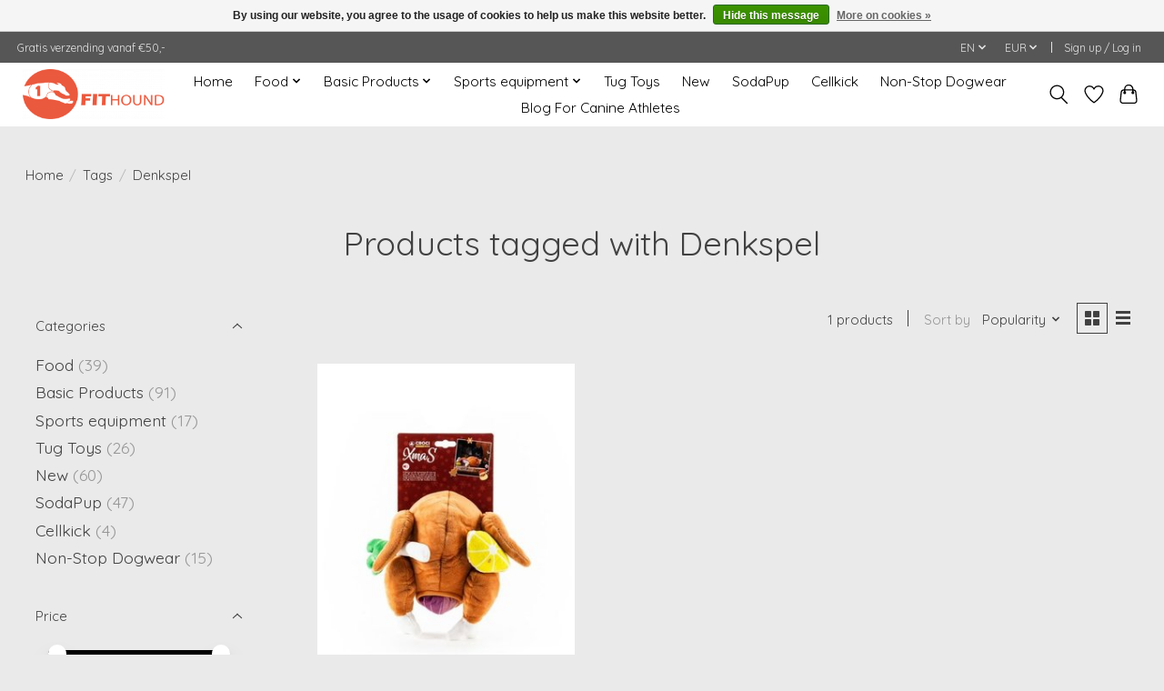

--- FILE ---
content_type: text/javascript;charset=utf-8
request_url: https://www.fithound.nl/en/services/stats/pageview.js
body_size: -412
content:
// SEOshop 29-01-2026 17:03:46